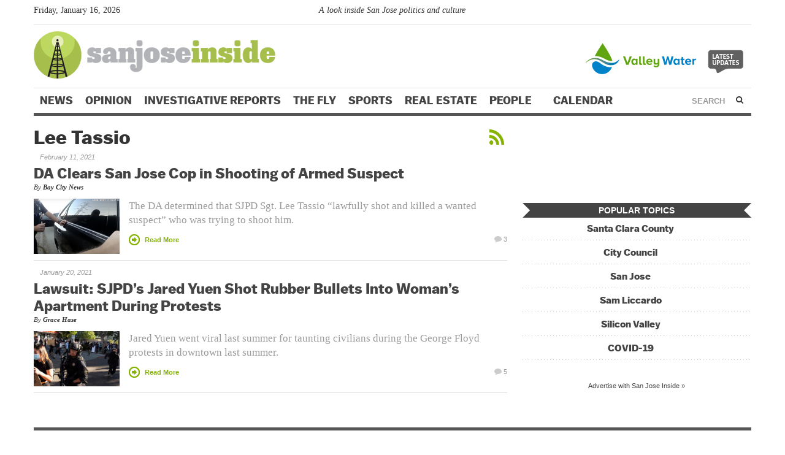

--- FILE ---
content_type: text/html; charset=UTF-8
request_url: https://www.sanjoseinside.com/tag/lee-tassio/
body_size: 10337
content:
<!DOCTYPE html>
<!--[if lt IE 7]> <html lang="en-US" class="no-js ie6"> <![endif]-->
<!--[if IE 7]>    <html lang="en-US" class="no-js ie7"> <![endif]-->
<!--[if IE 8]>    <html lang="en-US" class="no-js ie8"> <![endif]-->
<!--[if IE 9]>    <html lang="en-US" class="no-js ie9"> <![endif]-->
<!--[if (gt IE 9)|!(IE)]><!--> <html lang="en-US" class="no-js"> <!--<![endif]-->
<head>
<meta charset="UTF-8" />
<meta http-equiv="X-UA-Compatible" content="IE=edge,chrome=1">
<meta name="viewport" content="width=device-width, initial-scale=1.0, maximum-scale=1.0">
<title>Lee Tassio Archives | San Jose Inside</title>
<link rel='stylesheet' id='topstory-styles-css' href='/wp-content/themes/largo/css/top-stories.css?ver=4.9.2' type='text/css' media='screen' />
		<script type="6f39b84d091fac39f659a876-text/javascript">
			function whichHeader() {
				var screenWidth = document.documentElement.clientWidth,
				header_img;
				if (screenWidth <= 767) {
					header_img = '';
				} else if (screenWidth > 767 && screenWidth <= 979) {
					header_img = '';
				} else {
					header_img = '';
				}
				return header_img;
			}
			var banner_img_src = whichHeader();
		</script>
	
            <script data-no-defer="1" data-ezscrex="false" data-cfasync="false" data-pagespeed-no-defer data-cookieconsent="ignore">
                var ctPublicFunctions = {"_ajax_nonce":"9b7063fcd4","_rest_nonce":"5be763c9e6","_ajax_url":"\/wp-admin\/admin-ajax.php","_rest_url":"https:\/\/www.sanjoseinside.com\/wp-json\/","data__cookies_type":"native","data__ajax_type":"rest","text__wait_for_decoding":"Decoding the contact data, let us a few seconds to finish. Anti-Spam by CleanTalk","cookiePrefix":"","wprocket_detected":false}
            </script>
        
            <script data-no-defer="1" data-ezscrex="false" data-cfasync="false" data-pagespeed-no-defer data-cookieconsent="ignore">
                var ctPublic = {"_ajax_nonce":"9b7063fcd4","settings__forms__check_internal":"0","settings__forms__check_external":"0","settings__forms__search_test":"0","settings__data__bot_detector_enabled":"1","blog_home":"https:\/\/www.sanjoseinside.com\/","pixel__setting":"0","pixel__enabled":false,"pixel__url":null,"data__email_check_before_post":"0","data__cookies_type":"native","data__key_is_ok":true,"data__visible_fields_required":true,"data__to_local_storage":[],"wl_brandname":"Anti-Spam by CleanTalk","wl_brandname_short":"CleanTalk","ct_checkjs_key":"40fd13b7a29cd0dfafd87af27279f51a7853585ae570ed3d60ba9092639472f6","emailEncoderPassKey":"0fea042acd9232a6c58b1f9eb22b4a41","bot_detector_forms_excluded":"W10=","advancedCacheExists":false,"varnishCacheExists":false,"wc_ajax_add_to_cart":false}
            </script>
        
	<!-- This site is optimized with the Yoast SEO plugin v16.3 - https://yoast.com/wordpress/plugins/seo/ -->
	<meta name="robots" content="index, follow, max-snippet:-1, max-image-preview:large, max-video-preview:-1" />
	<link rel="canonical" href="https://www.sanjoseinside.com/tag/lee-tassio/" />
	<meta property="og:locale" content="en_US" />
	<meta property="og:type" content="article" />
	<meta property="og:title" content="Lee Tassio Archives | San Jose Inside" />
	<meta property="og:url" content="https://www.sanjoseinside.com/tag/lee-tassio/" />
	<meta property="og:site_name" content="San Jose Inside" />
	<meta name="twitter:card" content="summary_large_image" />
	<meta name="twitter:site" content="@sanjoseinside" />
	<script type="application/ld+json" class="yoast-schema-graph">{"@context":"https://schema.org","@graph":[{"@type":"Organization","@id":"https://www.sanjoseinside.com/#organization","name":"San Jose Inside","url":"https://www.sanjoseinside.com/","sameAs":["https://www.facebook.com/SanJoseInside/","https://twitter.com/sanjoseinside"],"logo":{"@type":"ImageObject","@id":"https://www.sanjoseinside.com/#logo","inLanguage":"en-US","url":"https://www.sanjoseinside.com/wp-content/uploads/2020/07/SanJoseInside.png","contentUrl":"https://www.sanjoseinside.com/wp-content/uploads/2020/07/SanJoseInside.png","width":787,"height":131,"caption":"San Jose Inside"},"image":{"@id":"https://www.sanjoseinside.com/#logo"}},{"@type":"WebSite","@id":"https://www.sanjoseinside.com/#website","url":"https://www.sanjoseinside.com/","name":"San Jose Inside","description":"A look inside San Jose politics and culture","publisher":{"@id":"https://www.sanjoseinside.com/#organization"},"potentialAction":[{"@type":"SearchAction","target":"https://www.sanjoseinside.com/?s={search_term_string}","query-input":"required name=search_term_string"}],"inLanguage":"en-US"},{"@type":"CollectionPage","@id":"https://www.sanjoseinside.com/tag/lee-tassio/#webpage","url":"https://www.sanjoseinside.com/tag/lee-tassio/","name":"Lee Tassio Archives | San Jose Inside","isPartOf":{"@id":"https://www.sanjoseinside.com/#website"},"breadcrumb":{"@id":"https://www.sanjoseinside.com/tag/lee-tassio/#breadcrumb"},"inLanguage":"en-US","potentialAction":[{"@type":"ReadAction","target":["https://www.sanjoseinside.com/tag/lee-tassio/"]}]},{"@type":"BreadcrumbList","@id":"https://www.sanjoseinside.com/tag/lee-tassio/#breadcrumb","itemListElement":[{"@type":"ListItem","position":1,"item":{"@type":"WebPage","@id":"https://www.sanjoseinside.com/","url":"https://www.sanjoseinside.com/","name":"Home"}},{"@type":"ListItem","position":2,"item":{"@id":"https://www.sanjoseinside.com/tag/lee-tassio/#webpage"}}]}]}</script>
	<!-- / Yoast SEO plugin. -->


<link rel='dns-prefetch' href='//static.addtoany.com' />
<link rel='dns-prefetch' href='//moderate.cleantalk.org' />
<link rel='dns-prefetch' href='//s.w.org' />
<link rel="alternate" type="application/rss+xml" title="San Jose Inside &raquo; Lee Tassio Tag Feed" href="https://www.sanjoseinside.com/tag/lee-tassio/feed/" />
		<script type="6f39b84d091fac39f659a876-text/javascript">
			window._wpemojiSettings = {"baseUrl":"https:\/\/s.w.org\/images\/core\/emoji\/13.0.1\/72x72\/","ext":".png","svgUrl":"https:\/\/s.w.org\/images\/core\/emoji\/13.0.1\/svg\/","svgExt":".svg","source":{"concatemoji":"https:\/\/www.sanjoseinside.com\/wp-includes\/js\/wp-emoji-release.min.js?ver=5.6.12"}};
			!function(e,a,t){var n,r,o,i=a.createElement("canvas"),p=i.getContext&&i.getContext("2d");function s(e,t){var a=String.fromCharCode;p.clearRect(0,0,i.width,i.height),p.fillText(a.apply(this,e),0,0);e=i.toDataURL();return p.clearRect(0,0,i.width,i.height),p.fillText(a.apply(this,t),0,0),e===i.toDataURL()}function c(e){var t=a.createElement("script");t.src=e,t.defer=t.type="text/javascript",a.getElementsByTagName("head")[0].appendChild(t)}for(o=Array("flag","emoji"),t.supports={everything:!0,everythingExceptFlag:!0},r=0;r<o.length;r++)t.supports[o[r]]=function(e){if(!p||!p.fillText)return!1;switch(p.textBaseline="top",p.font="600 32px Arial",e){case"flag":return s([127987,65039,8205,9895,65039],[127987,65039,8203,9895,65039])?!1:!s([55356,56826,55356,56819],[55356,56826,8203,55356,56819])&&!s([55356,57332,56128,56423,56128,56418,56128,56421,56128,56430,56128,56423,56128,56447],[55356,57332,8203,56128,56423,8203,56128,56418,8203,56128,56421,8203,56128,56430,8203,56128,56423,8203,56128,56447]);case"emoji":return!s([55357,56424,8205,55356,57212],[55357,56424,8203,55356,57212])}return!1}(o[r]),t.supports.everything=t.supports.everything&&t.supports[o[r]],"flag"!==o[r]&&(t.supports.everythingExceptFlag=t.supports.everythingExceptFlag&&t.supports[o[r]]);t.supports.everythingExceptFlag=t.supports.everythingExceptFlag&&!t.supports.flag,t.DOMReady=!1,t.readyCallback=function(){t.DOMReady=!0},t.supports.everything||(n=function(){t.readyCallback()},a.addEventListener?(a.addEventListener("DOMContentLoaded",n,!1),e.addEventListener("load",n,!1)):(e.attachEvent("onload",n),a.attachEvent("onreadystatechange",function(){"complete"===a.readyState&&t.readyCallback()})),(n=t.source||{}).concatemoji?c(n.concatemoji):n.wpemoji&&n.twemoji&&(c(n.twemoji),c(n.wpemoji)))}(window,document,window._wpemojiSettings);
		</script>
		<style type="text/css">
img.wp-smiley,
img.emoji {
	display: inline !important;
	border: none !important;
	box-shadow: none !important;
	height: 1em !important;
	width: 1em !important;
	margin: 0 .07em !important;
	vertical-align: -0.1em !important;
	background: none !important;
	padding: 0 !important;
}
</style>
	<link rel='stylesheet' id='wp-block-library-css'  href='https://www.sanjoseinside.com/wp-includes/css/dist/block-library/style.min.css?ver=5.6.12' type='text/css' media='all' />
<link rel='stylesheet' id='ct_public_css-css'  href='https://www.sanjoseinside.com/wp-content/plugins/cleantalk-spam-protect/css/cleantalk-public.min.css?ver=6.40' type='text/css' media='all' />
<link rel='stylesheet' id='ct_email_decoder_css-css'  href='https://www.sanjoseinside.com/wp-content/plugins/cleantalk-spam-protect/css/cleantalk-email-decoder.min.css?ver=6.40' type='text/css' media='all' />
<link rel='stylesheet' id='cpsh-shortcodes-css'  href='https://www.sanjoseinside.com/wp-content/plugins/column-shortcodes//assets/css/shortcodes.css?ver=1.0.1' type='text/css' media='all' />
<link rel='stylesheet' id='yop-public-css'  href='https://www.sanjoseinside.com/wp-content/plugins/yop-poll/public/assets/css/yop-poll-public-6.5.30.css?ver=5.6.12' type='text/css' media='all' />
<link rel='stylesheet' id='largo-stylesheet-css'  href='https://www.sanjoseinside.com/wp-content/themes/largo/css/style.css?ver=5.6.12' type='text/css' media='all' />
<link rel='stylesheet' id='largo-child-styles-css'  href='https://www.sanjoseinside.com/wp-content/themes/Largo-child-theme/style.css?ver=5.6.12' type='text/css' media='all' />
<link rel='stylesheet' id='addtoany-css'  href='https://www.sanjoseinside.com/wp-content/plugins/add-to-any/addtoany.min.css?ver=1.16' type='text/css' media='all' />
<script type="6f39b84d091fac39f659a876-text/javascript">
            window._nslDOMReady = function (callback) {
                if ( document.readyState === "complete" || document.readyState === "interactive" ) {
                    callback();
                } else {
                    document.addEventListener( "DOMContentLoaded", callback );
                }
            };
            </script><script type="6f39b84d091fac39f659a876-text/javascript" id='addtoany-core-js-before'>
window.a2a_config=window.a2a_config||{};a2a_config.callbacks=[];a2a_config.overlays=[];a2a_config.templates={};
</script>
<script type="6f39b84d091fac39f659a876-text/javascript" async src='https://static.addtoany.com/menu/page.js' id='addtoany-core-js'></script>
<script type="6f39b84d091fac39f659a876-text/javascript" src='https://www.sanjoseinside.com/wp-includes/js/jquery/jquery.min.js?ver=3.5.1' id='jquery-core-js'></script>
<script type="6f39b84d091fac39f659a876-text/javascript" src='https://www.sanjoseinside.com/wp-includes/js/jquery/jquery-migrate.min.js?ver=3.3.2' id='jquery-migrate-js'></script>
<script type="6f39b84d091fac39f659a876-text/javascript" async src='https://www.sanjoseinside.com/wp-content/plugins/add-to-any/addtoany.min.js?ver=1.1' id='addtoany-jquery-js'></script>
<script type="6f39b84d091fac39f659a876-text/javascript" data-pagespeed-no-defer src='https://www.sanjoseinside.com/wp-content/plugins/cleantalk-spam-protect/js/apbct-public-bundle.min.js?ver=6.40' id='ct_public_functions-js'></script>
<script type="6f39b84d091fac39f659a876-text/javascript" src='https://moderate.cleantalk.org/ct-bot-detector-wrapper.js?ver=6.40' id='ct_bot_detector-js'></script>
<script type="6f39b84d091fac39f659a876-text/javascript" id='yop-public-js-extra'>
/* <![CDATA[ */
var objectL10n = {"yopPollParams":{"urlParams":{"ajax":"https:\/\/www.sanjoseinside.com\/wp-admin\/admin-ajax.php","wpLogin":"https:\/\/www.sanjoseinside.com\/wp-login.php?redirect_to=https%3A%2F%2Fwww.sanjoseinside.com%2Fwp-admin%2Fadmin-ajax.php%3Faction%3Dyop_poll_record_wordpress_vote"},"apiParams":{"reCaptcha":{"siteKey":""},"reCaptchaV2Invisible":{"siteKey":""},"reCaptchaV3":{"siteKey":""},"hCaptcha":{"siteKey":""}},"captchaParams":{"imgPath":"https:\/\/www.sanjoseinside.com\/wp-content\/plugins\/yop-poll\/public\/assets\/img\/","url":"https:\/\/www.sanjoseinside.com\/wp-content\/plugins\/yop-poll\/app.php","accessibilityAlt":"Sound icon","accessibilityTitle":"Accessibility option: listen to a question and answer it!","accessibilityDescription":"Type below the <strong>answer<\/strong> to what you hear. Numbers or words:","explanation":"Click or touch the <strong>ANSWER<\/strong>","refreshAlt":"Refresh\/reload icon","refreshTitle":"Refresh\/reload: get new images and accessibility option!"},"voteParams":{"invalidPoll":"Invalid Poll","noAnswersSelected":"No answer selected","minAnswersRequired":"At least {min_answers_allowed} answer(s) required","maxAnswersRequired":"A max of {max_answers_allowed} answer(s) accepted","noAnswerForOther":"No other answer entered","noValueForCustomField":"{custom_field_name} is required","consentNotChecked":"You must agree to our terms and conditions","noCaptchaSelected":"Captcha is required","thankYou":"Thank you for your vote"},"resultsParams":{"singleVote":"vote","multipleVotes":"votes","singleAnswer":"answer","multipleAnswers":"answers"}}};
/* ]]> */
</script>
<script type="6f39b84d091fac39f659a876-text/javascript" src='https://www.sanjoseinside.com/wp-content/plugins/yop-poll/public/assets/js/yop-poll-public-6.5.30.min.js?ver=5.6.12' id='yop-public-js'></script>
<script type="6f39b84d091fac39f659a876-text/javascript" src='https://www.sanjoseinside.com/wp-content/themes/largo/js/modernizr.custom.js?ver=5.6.12' id='largo-modernizr-js'></script>
<link rel="https://api.w.org/" href="https://www.sanjoseinside.com/wp-json/" /><link rel="alternate" type="application/json" href="https://www.sanjoseinside.com/wp-json/wp/v2/tags/52210" /><!-- Google tag (gtag.js) -->
<script async src="https://www.googletagmanager.com/gtag/js?id=G-MMXRX0KE0B" type="6f39b84d091fac39f659a876-text/javascript"></script>
<script type="6f39b84d091fac39f659a876-text/javascript">
  window.dataLayer = window.dataLayer || [];
  function gtag(){dataLayer.push(arguments);}
  gtag('js', new Date());

  gtag('config', 'G-MMXRX0KE0B');
</script><link rel="modulepreload" href="https://www.sanjoseinside.com/wp-content/plugins/wp-cloudflare-page-cache/assets/js/instantpage.min.js">
<!-- GAM head code -->
<script async='async' src='https://www.googletagservices.com/tag/js/gpt.js' type="6f39b84d091fac39f659a876-text/javascript"></script>
<script type="6f39b84d091fac39f659a876-text/javascript">
  var googletag = googletag || {};
  googletag.cmd = googletag.cmd || [];
</script>

<script type="6f39b84d091fac39f659a876-text/javascript">
  googletag.cmd.push(function() {
    googletag.defineSlot('/1011975/SanJoseInside_Top_300x250', [300, 250], 'div-gpt-ad-1544134827047-0').addService(googletag.pubads());
    googletag.defineSlot('/1011975/SanJoseInside_Middle_300x250', [300, 250], 'div-gpt-ad-1544134641458-0').addService(googletag.pubads());
    googletag.defineSlot('/1011975/SanJoseInside_InHouse1_300x250', [300, 250], 'div-gpt-ad-1544134543969-0').addService(googletag.pubads());
    googletag.defineSlot('/1011975/SanJoseInside_InHouse2_300x250', [300, 250], 'div-gpt-ad-1544134605016-0').addService(googletag.pubads());
    googletag.defineSlot('/1011975/SanJoseInside_P1_300x250', [300, 250], 'div-gpt-ad-1544134687923-0').addService(googletag.pubads());
    googletag.defineSlot('/1011975/SanJoseInside_P2_300x250', [300, 250], 'div-gpt-ad-1544134726007-0').addService(googletag.pubads());
    googletag.defineSlot('/1011975/SanJoseInside_P3_300x250', [300, 250], 'div-gpt-ad-1544134765671-0').addService(googletag.pubads());
    googletag.defineSlot('/1011975/SanJoseInside_P4_300x250', [300, 250], 'div-gpt-ad-1544134798653-0').addService(googletag.pubads());
    googletag.defineSlot('/1011975/SanJoseInside_Bottom_300x250', [300, 250], 'div-gpt-ad-1544134458129-0').addService(googletag.pubads());
    googletag.pubads().enableSingleRequest();
    googletag.pubads().collapseEmptyDivs();
    googletag.enableServices();
  });
</script>
<!-- end GAM head code -->
		

		<meta name="twitter:card" content="summary">

		<meta name="twitter:site" content="@sanjoseinside">
						<meta property="og:title" content="San Jose InsideLee Tassio Archives | San Jose Inside" />
				<meta property="og:type" content="article" />
				<meta property="og:url" content=""/>
			<meta property="og:description" content="A look inside San Jose politics and culture" /><meta property="og:site_name" content="San Jose Inside" /><link href="https://www.instagram.com/sanjoseinside/" rel="publisher" /><link rel="shortcut icon" href="https://www.sanjoseinside.com/wp-content/uploads/2014/01/favicon.png" />		<style type="text/css" id="wp-custom-css">
			/* Remove CitySpark branding from Calendar */
.csfFooter > .csfContainer > .cs-d-flex {
	display: none !important;
}

.widget {
	border: none;
}

/* Subscribe Form */
.post-201210815 .entry-content {
    display: flex;
}
label {
    display: contents;
}

#site-social .icon {
    height: 22px;
	 width: 22px;
}		</style>
		</head>
<body class="home blog">
<div id="top"></div>
<div class="global-nav-bg">
<div class="global-nav">
<div id="site-info-header" class="row-fluid">
<div class="span3">Friday, January 16, 2026</div>
<div class="span6 site-tagline">A look inside San Jose politics and culture</div>
<div id="site-social" class="span3">
<a class="icon twitter" href="https://twitter.com/sanjoseinside" title="San Jose Inside on Twitter" target="_blank"><span>Twitter</span></a>
<a class="icon facebook" href="https://www.facebook.com/SanJoseInside/" title="San Jose Inside on Facebook" target="_blank"><span>Facebook</span></a>
<a class="icon instagram" href="https://www.instagram.com/sanjoseinside/" title="San Jose Inside on Instagram" target="_blank"><span>Instagram</span></a>	
</div>
</div>
</div> 
</div> 
<div id="page" class="hfeed clearfix">
<header id="site-header" class="clearfix" itemscope itemtype="http://schema.org/Organization">
<h1 class="sitelogo"><a itemprop="url" href="/"><span>San Jose Inside</span></a></h1>
<div id="sponsor-header">
<p></p>
<ul class="sponsors-list">
<li><a href="https://www.sanjoseinside.com/news-from-valley-water" title="News from Valley Water" target="_blank"><img src="/wp-content/themes/Largo-child-theme/images/sponsors/valleywater2.jpg" alt="Valley Water" /></a></li>
</ul>
</div>
</header>
<header class="print-header">
<p><strong>San Jose Inside</strong> (https://www.sanjoseinside.com)</p>
</header>
<!-- Navigation Starts -->
<nav id="main-nav" class="navbar clearfix">
	  <div class="navbar-inner">
	    <div class="container">

	      <!-- .btn-navbar is used as the toggle for collapsed navbar content -->
	      <a class="btn btn-navbar" data-toggle="collapse" data-target=".nav-collapse">
	        <div class="label">More</div>
	        <div class="bars">
		        <span class="icon-bar"></span>
		        <span class="icon-bar"></span>
		        <span class="icon-bar"></span>
	        </div>
	      </a>

	      <ul class="nav">
	        <!--li class="home-link"><a href="https://www.sanjoseinside.com/"><i class="icon-home icon-white"></i></a></li-->
	        <!--li class="divider-vertical"></li-->
	      </ul>
	      <ul class="nav hidden-phone">
	        <li id="menu-item-191" class="menu-item menu-item-type-taxonomy menu-item-object-category menu-item-191"><a title="News" href="https://www.sanjoseinside.com/category/news/">News</a></li>
<li id="menu-item-201" class="menu-item menu-item-type-taxonomy menu-item-object-category menu-item-201"><a title="Opinion" href="https://www.sanjoseinside.com/category/opinion/">Opinion</a></li>
<li id="menu-item-181" class="menu-item menu-item-type-taxonomy menu-item-object-category menu-item-181"><a title="Investigative Reports" href="https://www.sanjoseinside.com/category/news/investigative-reports/">Investigative Reports</a></li>
<li id="menu-item-200976041" class="menu-item menu-item-type-taxonomy menu-item-object-category menu-item-200976041"><a title="The Fly" href="https://www.sanjoseinside.com/category/the-fly/">The Fly</a></li>
<li id="menu-item-201132257" class="menu-item menu-item-type-taxonomy menu-item-object-category menu-item-201132257"><a href="https://www.sanjoseinside.com/category/sports/">Sports</a></li>
<li id="menu-item-201167262" class="menu-item menu-item-type-custom menu-item-object-custom menu-item-201167262"><a href="https://www.sanjoseinside.com/category/real-estate/">Real Estate</a></li>
<li id="menu-item-201167482" class="menu-item menu-item-type-taxonomy menu-item-object-category menu-item-has-children dropdown menu-item-201167482"><a href="https://www.sanjoseinside.com/category/people/" class="dropdown-toggle">People <b class="caret"></b></a></a>
<ul class="dropdown-menu">
	<li id="menu-item-201168216" class="menu-item menu-item-type-custom menu-item-object-custom menu-item-201168216"><a target="_blank" href="https://www.legacy.com/us/obituaries/sanjoseinside/browse">Obituaries</a></li>
	<li id="menu-item-201167487" class="menu-item menu-item-type-post_type menu-item-object-page menu-item-201167487"><a href="https://www.sanjoseinside.com/submit-south-bay-obituary/">Submit an Obituary</a></li>
	<li id="menu-item-201168282" class="menu-item menu-item-type-post_type menu-item-object-page menu-item-201168282"><a href="https://www.sanjoseinside.com/writing-south-bay-obituaries/">Writing Your South Bay Obituary</a></li>
	<li id="menu-item-201211304" class="menu-item menu-item-type-taxonomy menu-item-object-category menu-item-201211304"><a href="https://www.sanjoseinside.com/category/san-jose-obituaries/">Archives</a></li>
</ul>
</li>
<li id="menu-item-201188874" class="menu-item menu-item-type-post_type menu-item-object-page menu-item-has-children dropdown menu-item-201188874"><a href="https://www.sanjoseinside.com/events-calendar/" class="dropdown-toggle">Calendar <b class="caret"></b></a></a>
<ul class="dropdown-menu">
	<li id="menu-item-201188875" class="menu-item menu-item-type-post_type menu-item-object-page menu-item-201188875"><a href="https://www.sanjoseinside.com/events-calendar/">Upcoming Events</a></li>
	<li id="menu-item-201188902" class="menu-item menu-item-type-post_type menu-item-object-page menu-item-201188902"><a href="https://www.sanjoseinside.com/todays-events/">Today’s Events</a></li>
	<li id="menu-item-201188876" class="menu-item menu-item-type-custom menu-item-object-custom menu-item-201188876"><a target="_blank" href="https://portal.cityspark.com/EventEntry/EventEntry/SanJoseInside">Submit an Event</a></li>
	<li id="menu-item-201188877" class="menu-item menu-item-type-custom menu-item-object-custom menu-item-201188877"><a target="_blank" href="https://portal.cityspark.com/advertise/SanJoseInside">Promote Your Event</a></li>
</ul>
</li>
	      </ul>
	      <ul class="nav">
	        <li class="dropdown visible-phone" id="category-list">
			  <a class="dropdown-toggle" data-toggle="dropdown" href="#category-list">
			    Categories
				<b class="caret"></b>
			  </a>
			  <ul class="dropdown-menu">
			    <li class="menu-item menu-item-type-taxonomy menu-item-object-category menu-item-191"><a title="News" href="https://www.sanjoseinside.com/category/news/">News</a></li>
<li class="menu-item menu-item-type-taxonomy menu-item-object-category menu-item-201"><a title="Opinion" href="https://www.sanjoseinside.com/category/opinion/">Opinion</a></li>
<li class="menu-item menu-item-type-taxonomy menu-item-object-category menu-item-181"><a title="Investigative Reports" href="https://www.sanjoseinside.com/category/news/investigative-reports/">Investigative Reports</a></li>
<li class="menu-item menu-item-type-taxonomy menu-item-object-category menu-item-200976041"><a title="The Fly" href="https://www.sanjoseinside.com/category/the-fly/">The Fly</a></li>
<li class="menu-item menu-item-type-taxonomy menu-item-object-category menu-item-201132257"><a href="https://www.sanjoseinside.com/category/sports/">Sports</a></li>
<li class="menu-item menu-item-type-custom menu-item-object-custom menu-item-201167262"><a href="https://www.sanjoseinside.com/category/real-estate/">Real Estate</a></li>
<li class="menu-item menu-item-type-taxonomy menu-item-object-category menu-item-has-children menu-item-201167482"><a href="https://www.sanjoseinside.com/category/people/">People</a></li>
<li class="menu-item menu-item-type-post_type menu-item-object-page menu-item-has-children menu-item-201188874"><a href="https://www.sanjoseinside.com/events-calendar/">Calendar</a></li>
			  </ul>
			</li>
	      </ul>

	      <!-- Everything you want hidden at 940px or less, place within here -->
	      <div class="nav-collapse">
	        <ul class="nav">
	        		        </ul>
	        <ul class="nav visible-phone">
		        <li class="divider"></li>
		        <li class="menu-item menu-item-type-taxonomy menu-item-object-category menu-item-191"><a title="News" href="https://www.sanjoseinside.com/category/news/">News</a></li>
<li class="menu-item menu-item-type-taxonomy menu-item-object-category menu-item-201"><a title="Opinion" href="https://www.sanjoseinside.com/category/opinion/">Opinion</a></li>
<li class="menu-item menu-item-type-taxonomy menu-item-object-category menu-item-181"><a title="Investigative Reports" href="https://www.sanjoseinside.com/category/news/investigative-reports/">Investigative Reports</a></li>
<li class="menu-item menu-item-type-taxonomy menu-item-object-category menu-item-200976041"><a title="The Fly" href="https://www.sanjoseinside.com/category/the-fly/">The Fly</a></li>
<li class="menu-item menu-item-type-taxonomy menu-item-object-category menu-item-201132257"><a href="https://www.sanjoseinside.com/category/sports/">Sports</a></li>
<li class="menu-item menu-item-type-custom menu-item-object-custom menu-item-201167262"><a href="https://www.sanjoseinside.com/category/real-estate/">Real Estate</a></li>
<li class="menu-item menu-item-type-taxonomy menu-item-object-category menu-item-has-children menu-item-201167482"><a href="https://www.sanjoseinside.com/category/people/">People</a></li>
<li class="menu-item menu-item-type-post_type menu-item-object-page menu-item-has-children menu-item-201188874"><a href="https://www.sanjoseinside.com/events-calendar/">Calendar</a></li>
	         </ul>
	      </div>
              <div id="header-search">
                <form class="form-search" role="search" method="get" action="/">
                  <div class="input-append">
                    <input type="text" placeholder="SEARCH" class="input-medium appendedInputButton search-query" value="" name="s">
                    <button type="submit" class="search-submit btn"><i class="icon icon-search"></i></button>
                  </div>
                </form>
              </div>
	    </div>
	  </div>
	</nav>
	<!-- Navigation Ends -->
<div id="main" class="row-fluid clearfix">
<div class="col1 clearfix">
	<div id="content" class="stories span8" role="main">
	
				
							<header class="archive-background clearfix">
					<h1 class="page-title">Lee Tassio<a class="rss-link" href="https://www.sanjoseinside.com/tag/lee-tassio/feed/"><i class="icon-rss"></i></a></h1>				</header>
	
					
		
<article id="post-201168667" class="clearfix">

	<header>
 			 		<h5 class="top-tag"><time class="entry-date updated dtstamp pubdate" datetime="2021-02-11T10:00:52-08:00">February 11, 2021</time></h5>
	 	
 		<h2 class="entry-title">
 			<a href="https://www.sanjoseinside.com/news/da-clears-san-jose-cop-in-shooting-of-armed-suspect/" title="Permalink to DA Clears San Jose Cop in Shooting of Armed Suspect" rel="bookmark">DA Clears San Jose Cop in Shooting of Armed Suspect</a>
 		</h2>
 		
 		<h6 class="byline">By <span class="author vcard" itemprop="author"><a href="https://www.sanjoseinside.com/author/bay-city-news/" title="Posts by Bay City News" class="author url fn" rel="author">Bay City News</a></span></h6>

	</header><!-- / entry header -->

	<div class="entry-content">
				<a href="https://www.sanjoseinside.com/news/da-clears-san-jose-cop-in-shooting-of-armed-suspect/"><img width="140" height="90" src="https://www.sanjoseinside.com/wp-content/uploads/2021/02/Screen-Shot-2021-02-11-at-9.52.06-AM-140x90.png" class="attachment-thumbnail-landscape size-thumbnail-landscape wp-post-image" alt="" loading="lazy" /></a>
		
		<p>The DA determined that SJPD Sgt. Lee Tassio “lawfully shot and killed a wanted suspect” who was trying to shoot him. </p>
		
		<a class="readmore" href="https://www.sanjoseinside.com/news/da-clears-san-jose-cop-in-shooting-of-armed-suspect/">Read More</a>
		
		<a class="comments-link" href="https://www.sanjoseinside.com/news/da-clears-san-jose-cop-in-shooting-of-armed-suspect/#comments" title="3 comments"><i class="sprite"></i> 3</a>

	</div><!-- .entry-content -->

</article><!-- #post-201168667 -->
<article id="post-201168089" class="clearfix">

	<header>
 			 		<h5 class="top-tag"><time class="entry-date updated dtstamp pubdate" datetime="2021-01-20T06:00:15-08:00">January 20, 2021</time></h5>
	 	
 		<h2 class="entry-title">
 			<a href="https://www.sanjoseinside.com/news/lawsuit-sjpds-jared-yuen-shot-rubber-bullets-into-womans-apartment-during-protests/" title="Permalink to Lawsuit: SJPD&#8217;s Jared Yuen Shot Rubber Bullets Into Woman’s Apartment During Protests" rel="bookmark">Lawsuit: SJPD&#8217;s Jared Yuen Shot Rubber Bullets Into Woman’s Apartment During Protests</a>
 		</h2>
 		
 		<h6 class="byline">By <span class="author vcard" itemprop="author"><a href="https://www.sanjoseinside.com/author/grace-hase/" title="Posts by Grace Hase" class="author url fn" rel="author">Grace Hase</a></span></h6>

	</header><!-- / entry header -->

	<div class="entry-content">
				<a href="https://www.sanjoseinside.com/news/lawsuit-sjpds-jared-yuen-shot-rubber-bullets-into-womans-apartment-during-protests/"><img width="140" height="90" src="https://www.sanjoseinside.com/wp-content/uploads/2020/05/20200529_George-Floyd-Protest_Martin_2308-140x90.jpg" class="attachment-thumbnail-landscape size-thumbnail-landscape wp-post-image" alt="" loading="lazy" /></a>
		
		<p>Jared Yuen went viral last summer for taunting civilians during the George Floyd protests in downtown last summer.</p>
		
		<a class="readmore" href="https://www.sanjoseinside.com/news/lawsuit-sjpds-jared-yuen-shot-rubber-bullets-into-womans-apartment-during-protests/">Read More</a>
		
		<a class="comments-link" href="https://www.sanjoseinside.com/news/lawsuit-sjpds-jared-yuen-shot-rubber-bullets-into-womans-apartment-during-protests/#comments" title="5 comments"><i class="sprite"></i> 5</a>

	</div><!-- .entry-content -->

</article><!-- #post-201168089 -->	
	</div><!--#content-->
	
	<aside id="sidebar" class="span4">
		<div class="widget-area" role="complementary">
		<aside id="custom_html-11" class="widget_text widget widget-1 odd no-bg widget_custom_html clearfix"><div class="textwidget custom-html-widget"><!-- /1011975/SanJoseInside_Top_300x250 -->
<div id='div-gpt-ad-1544134827047-0' style='width:300px;margin: 0 auto 0 auto;'>
<script type="6f39b84d091fac39f659a876-text/javascript">
googletag.cmd.push(function() { googletag.display('div-gpt-ad-1544134827047-0'); });
</script>
</div></div></aside><aside id="custom_html-12" class="widget_text widget widget-2 even no-bg widget_custom_html clearfix"><div class="textwidget custom-html-widget"><!-- /1011975/SanJoseInside_Middle_300x250 -->
<div id='div-gpt-ad-1544134641458-0' style='width:300px;margin: 0 auto 0 auto;'>
<script type="6f39b84d091fac39f659a876-text/javascript">
googletag.cmd.push(function() { googletag.display('div-gpt-ad-1544134641458-0'); });
</script>
</div>
</div></aside><aside id="custom_html-15" class="widget_text widget widget-3 odd no-bg widget_custom_html clearfix"><div class="textwidget custom-html-widget"><!-- Bottom Ad Slot -->
<div class="ga_slot">
<!-- /1011975/SanJoseInside_Bottom_300x250 -->
<div id='div-gpt-ad-1544134458129-0' style='width:300px;margin: 0 auto 0 auto;'>
<script type="6f39b84d091fac39f659a876-text/javascript">
googletag.cmd.push(function() { googletag.display('div-gpt-ad-1544134458129-0'); });
</script>
</div>
</div>
<!-- end Bottom Ad Slot --></div></aside><aside id="text-22" class="widget widget-4 even default widget_text clearfix">			<div class="textwidget"><div id="ga_multislots">
	<!-- P1-4 Ad Slots --></p>
<div class="ga_slot ga_multislot">
	<!-- /1011975/SanJoseInside_P1_300x250 --></p>
<div id='div-gpt-ad-1544134687923-0' style='width:300px; padding: 0 20px 0 20px;'>
<script type="6f39b84d091fac39f659a876-text/javascript">
googletag.cmd.push(function() { googletag.display('div-gpt-ad-1544134687923-0'); });
</script>
</div>
</p></div>
<div class="ga_slot ga_multislot">
	<!-- /1011975/SanJoseInside_P2_300x250 --></p>
<div id='div-gpt-ad-1544134726007-0' style='width:300px; padding: 0 20px 0 20px;'>
<script type="6f39b84d091fac39f659a876-text/javascript">
googletag.cmd.push(function() { googletag.display('div-gpt-ad-1544134726007-0'); });
</script>
</div>
</p></div>
<div class="ga_slot ga_multislot">
	<!-- /1011975/SanJoseInside_P3_300x250 --></p>
<div id='div-gpt-ad-1544134765671-0' style='width:300px; padding: 0 20px 0 20px;'>
<script type="6f39b84d091fac39f659a876-text/javascript">
googletag.cmd.push(function() { googletag.display('div-gpt-ad-1544134765671-0'); });
</script>
</div>
</p></div>
<div class="ga_slot ga_multislot">
	<!-- /1011975/SanJoseInside_P4_300x250 --></p>
<div id='div-gpt-ad-1544134798653-0' style='width:300px; padding: 0 20px 0 20px;'>
<script type="6f39b84d091fac39f659a876-text/javascript">
googletag.cmd.push(function() { googletag.display('div-gpt-ad-1544134798653-0'); });
</script>
</div>
</p></div>
<p>	<!-- end P1-4 Ad Slots -->
</div>
<p></p>
</div>
		</aside><aside id="mostpopulartags-7" class="widget widget-5 odd no-bg widget_most_popular_tags clearfix"><h3 class="widgettitle">Popular Topics</h3><ul class='wp-tag-cloud' role='list'>
	<li><a href="https://www.sanjoseinside.com/tag/santaclaracounty/" class="tag-cloud-link tag-link-1591 tag-link-position-1" style="font-size: 16px;">Santa Clara County</a></li>
	<li><a href="https://www.sanjoseinside.com/tag/citycouncil/" class="tag-cloud-link tag-link-271 tag-link-position-2" style="font-size: 16px;">City Council</a></li>
	<li><a href="https://www.sanjoseinside.com/tag/sanjose/" class="tag-cloud-link tag-link-2891 tag-link-position-3" style="font-size: 16px;">San Jose</a></li>
	<li><a href="https://www.sanjoseinside.com/tag/samliccardo/" class="tag-cloud-link tag-link-571 tag-link-position-4" style="font-size: 16px;">Sam Liccardo</a></li>
	<li><a href="https://www.sanjoseinside.com/tag/siliconvalley/" class="tag-cloud-link tag-link-4021 tag-link-position-5" style="font-size: 16px;">Silicon Valley</a></li>
	<li><a href="https://www.sanjoseinside.com/tag/covid-19/" class="tag-cloud-link tag-link-49369 tag-link-position-6" style="font-size: 16px;">COVID-19</a></li>
</ul>
</aside><aside id="custom_html-16" class="widget_text widget widget-6 even no-bg widget_custom_html clearfix"><div class="textwidget custom-html-widget"><a class="text-tiny text-center" href="/contact" title="Advertising Opportunities">Advertise with San Jose Inside &raquo;</a></div></aside>	</div><!-- .widget-area -->
	</aside>
</div><!-- .col1 -->

	</div> <!-- #main -->

</div><!-- #page -->

<div class="footer-bg clearfix">
<style type="text/css">.master a {color: #698c03;}.master {display: table-column;}</style>
	<footer id="site-footer">
		<div id="site-footer-content" class="row-fluid">
			<div class="span6">
				<a href="/" title="San Jose Inside" id="site-footer-logo">San Jose Inside | A look inside San Jose politics and culture</a>
			</div>
			<div id="footer-nav" class="span6">
				<ul id="menu-footer-navigation" class="menu"><li class="menu-label">San Jose Inside</li><li id="menu-item-201167263" class="menu-item menu-item-type-taxonomy menu-item-object-category menu-item-201167263"><a href="https://www.sanjoseinside.com/category/news/">News</a></li>
<li id="menu-item-201167265" class="menu-item menu-item-type-taxonomy menu-item-object-category menu-item-201167265"><a href="https://www.sanjoseinside.com/category/opinion/">Opinion</a></li>
<li id="menu-item-201167264" class="menu-item menu-item-type-taxonomy menu-item-object-category menu-item-201167264"><a href="https://www.sanjoseinside.com/category/news/investigative-reports/">Investigative Reports</a></li>
<li id="menu-item-201167266" class="menu-item menu-item-type-taxonomy menu-item-object-category menu-item-201167266"><a href="https://www.sanjoseinside.com/category/the-fly/">The Fly</a></li>
<li id="menu-item-201167267" class="menu-item menu-item-type-taxonomy menu-item-object-category menu-item-201167267"><a href="https://www.sanjoseinside.com/category/sports/">Sports</a></li>
<li id="menu-item-201167269" class="menu-item menu-item-type-custom menu-item-object-custom menu-item-201167269"><a href="https://www.sanjoseinside.com/category/real-estate/">Real Estate</a></li>
<li id="menu-item-201168309" class="menu-item menu-item-type-taxonomy menu-item-object-category menu-item-201168309"><a href="https://www.sanjoseinside.com/category/people/">People</a></li>
<li id="menu-item-201188901" class="menu-item menu-item-type-post_type menu-item-object-page menu-item-201188901"><a href="https://www.sanjoseinside.com/events-calendar/">Calendar</a></li>
</ul>			</div>
		</div>			
		<div class="footer-bottom clearfix">
 			<p>Copyright &copy; 2026 San Jose Inside. All rights reserved. <span class="sep">|</span> <a href="/about-sji" title="About San Jose Inside">About Us</a> <span class="sep">|</span> <a href="/comments-policy/" title="Comments Policy">Comments Policy</a> <span class="sep">|</span> <a href="/contact" title="Advertise on San Jose Inside">Advertising & Partnerships</a> <span class="sep">|</span> <a href="/contact" title="Contact San Jose Inside">Contact Us</a> <span class="sep">|</span> <a href="/subscribe" title="Subscribe San Jose Inside">Subscribe</a> <span class="sep">|</span> <a href="https://www.facebook.com/SanJoseInside/" title="San Jose Inside on Facebook">Facebook</a> <span class="sep">|</span> <a href="https://twitter.com/sanjoseinside" title="San Jose Inside on Twitter">Twitter</a> <span class="sep">|</span> <a href="https://www.instagram.com/sanjoseinside/" title="San Jose Inside on Instagram" target="_blank" rel="noopener noreferrer">Instagram</a></p>
		</div>
	</footer>
</div>

<script type="6f39b84d091fac39f659a876-text/javascript">
    (function(e,t,o,n,p,r,i){e.visitorGlobalObjectAlias=n;e[e.visitorGlobalObjectAlias]=e[e.visitorGlobalObjectAlias]||function(){(e[e.visitorGlobalObjectAlias].q=e[e.visitorGlobalObjectAlias].q||[]).push(arguments)};e[e.visitorGlobalObjectAlias].l=(new Date).getTime();r=t.createElement("script");r.src=o;r.async=true;i=t.getElementsByTagName("script")[0];i.parentNode.insertBefore(r,i)})(window,document,"https://diffuser-cdn.app-us1.com/diffuser/diffuser.js","vgo");
    vgo('setAccount', '67896802');
    vgo('setTrackByDefault', true);

    vgo('process');
</script>

<script data-cfasync="false">(function(w,i,s,e){window[w]=window[w]||function(){(window[w].q=window[w].q||[]).push(arguments)};window[w].l=Date.now();s=document.createElement('script');e=document.getElementsByTagName('script')[0];s.defer=1;s.src=i;e.parentNode.insertBefore(s, e)})('wisepops', 'https://wisepops.net/loader.js?v=3&h=SsVf8nTCDB');</script><!-- Start Quantcast tag -->
<script type="6f39b84d091fac39f659a876-text/javascript" src="https://edge.quantserve.com/quant.js"></script>
<script type="6f39b84d091fac39f659a876-text/javascript">_qacct="p-d5buRHCDjoZz-";quantserve();</script>
<noscript>
<a href="http://www.quantcast.com/p-d5buRHCDjoZz-" target="_blank"><img src="http://pixel.quantserve.com/pixel/p-d5buRHCDjoZz-.gif" style="display: none;" border="0" height="1" width="1" alt="Quantcast"/></a>
</noscript><!-- End Quantcast tag -->
	
		
		<!--Twitter-->
		<script type="6f39b84d091fac39f659a876-text/javascript">
		jQuery(window).load(function(){!function(d,s,id){var js,fjs=d.getElementsByTagName(s)[0],p=/^http:/.test(d.location)?'http':'https';if(!d.getElementById(id)){js=d.createElement(s);js.id=id;js.src=p+"://platform.twitter.com/widgets.js";fjs.parentNode.insertBefore(js,fjs);}}(document,"script","twitter-wjs");});
		</script>
		
			<link rel='stylesheet' id='tweetable-css'  href='https://www.sanjoseinside.com/wp-content/plugins/tweetable-text-master/css/tweetable.css?ver=0.0.1' type='text/css' media='all' />
<script type="6f39b84d091fac39f659a876-text/javascript" id='swcfpc_auto_prefetch_url-js-before'>
                function swcfpc_wildcard_check(str, rule) {
                    let escapeRegex = (str) => str.replace(/([.*+?^=!:${}()|\[\]\/\\])/g, "\\$1");
                    return new RegExp("^" + rule.split("*").map(escapeRegex).join(".*") + "$").test(str);
                }

                function swcfpc_can_url_be_prefetched(href) {

                    if( href.length == 0 )
                        return false;

                    if( href.startsWith("mailto:") )
                        return false;

                    if( href.startsWith("https://") )
                        href = href.split("https://"+location.host)[1];
                    else if( href.startsWith("http://") )
                        href = href.split("http://"+location.host)[1];

                    for( let i=0; i < swcfpc_prefetch_urls_to_exclude.length; i++) {

                        if( swcfpc_wildcard_check(href, swcfpc_prefetch_urls_to_exclude[i]) )
                            return false;

                    }

                    return true;

                }

                let swcfpc_prefetch_urls_to_exclude = '["\/*ao_noptirocket*","\/*jetpack=comms*","\/*kinsta-monitor*","*ao_speedup_cachebuster*","\/*removed_item*","\/my-account*","\/wc-api\/*","\/edd-api\/*","\/wp-json*"]';
                swcfpc_prefetch_urls_to_exclude = (swcfpc_prefetch_urls_to_exclude) ? JSON.parse(swcfpc_prefetch_urls_to_exclude) : [];

            
</script>
<script type="6f39b84d091fac39f659a876-module" src='https://www.sanjoseinside.com/wp-content/plugins/wp-cloudflare-page-cache/assets/js/instantpage.min.js?ver=5.2.0' defer id='swcfpc_instantpage-js'></script>
<script type="6f39b84d091fac39f659a876-text/javascript" src='https://www.sanjoseinside.com/wp-content/themes/largo/js/largoPlugins.js?ver=1.0' id='largoPlugins-js'></script>
<script type="6f39b84d091fac39f659a876-text/javascript" src='https://www.sanjoseinside.com/wp-content/themes/largo/js/largoCore.js?ver=1.0' id='largoCore-js'></script>
<script type="6f39b84d091fac39f659a876-text/javascript" src='https://www.sanjoseinside.com/wp-includes/js/wp-embed.min.js?ver=5.6.12' id='wp-embed-js'></script>

        
<script src="/cdn-cgi/scripts/7d0fa10a/cloudflare-static/rocket-loader.min.js" data-cf-settings="6f39b84d091fac39f659a876-|49" defer></script><script defer src="https://static.cloudflareinsights.com/beacon.min.js/vcd15cbe7772f49c399c6a5babf22c1241717689176015" integrity="sha512-ZpsOmlRQV6y907TI0dKBHq9Md29nnaEIPlkf84rnaERnq6zvWvPUqr2ft8M1aS28oN72PdrCzSjY4U6VaAw1EQ==" data-cf-beacon='{"version":"2024.11.0","token":"b80f46d8fd8842a7acc31935004b057a","r":1,"server_timing":{"name":{"cfCacheStatus":true,"cfEdge":true,"cfExtPri":true,"cfL4":true,"cfOrigin":true,"cfSpeedBrain":true},"location_startswith":null}}' crossorigin="anonymous"></script>
</body>
</html>

--- FILE ---
content_type: application/javascript
request_url: https://prism.app-us1.com/?a=67896802&u=https%3A%2F%2Fwww.sanjoseinside.com%2Ftag%2Flee-tassio%2F
body_size: 123
content:
window.visitorGlobalObject=window.visitorGlobalObject||window.prismGlobalObject;window.visitorGlobalObject.setVisitorId('bd9ce7af-ef3d-4490-a933-70946e7c5abe', '67896802');window.visitorGlobalObject.setWhitelistedServices('tracking', '67896802');